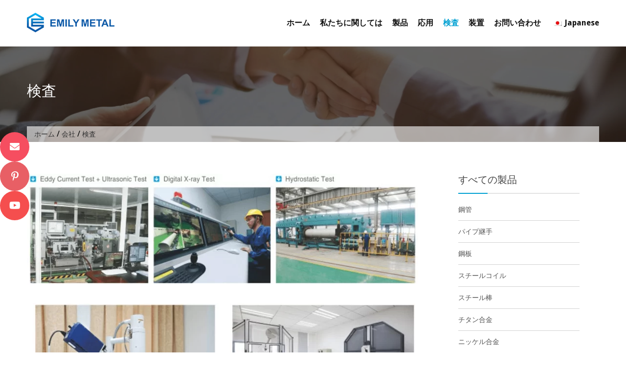

--- FILE ---
content_type: text/html; charset=UTF-8
request_url: https://ja.emilymetal.com/inspection.html
body_size: 8149
content:
<!DOCTYPE html><html lang="ja" prefix="og: http://ogp.me/ns#"><head><meta charset="UTF-8"><meta name="viewport" content="width=device-width, initial-scale=1"><link media="all" href="https://ja.emilymetal.com/wp-content/cache/autoptimize/css/autoptimize_6f09edf57a1e4decf5d3b33bdb0bcc45.css" rel="stylesheet" /><title>検査-Emilymetal.com</title><link rel="stylesheet" href="https://fonts.googleapis.com/css?family=Merriweather%20Sans%3A300%2C300i%2C400%2C400i%2C700%2C700i%2C800%2C800i%7CDroid%20Sans%3A400%2C700%7CMerriweather%3A300%2C300i%2C400%2C400i%2C700%2C700i%7CPoppins%3A400%2C500%2C600%2C700&#038;display=swap" /><link rel="canonical" href="https://ja.emilymetal.com/inspection.html" /><meta property="og:locale" content="ja_JP" /><meta property="og:type" content="article" /><meta property="og:title" content="検査-Emilymetal.com" /><meta property="og:url" content="https://ja.emilymetal.com/inspection.html" /><meta property="og:site_name" content="Emilymetal.com" /><meta property="article:section" content="Company" /><meta property="article:published_time" content="2020-10-29T07:29:38+00:00" /><meta property="og:image" content="https://ja.emilymetal.com/wp-content/uploads/Inspection-01.jpg" /><meta property="og:image:secure_url" content="https://ja.emilymetal.com/wp-content/uploads/Inspection-01.jpg" /><meta property="og:image" content="https://ja.emilymetal.com/wp-content/uploads/Inspection-04.jpg" /><meta property="og:image:secure_url" content="https://ja.emilymetal.com/wp-content/uploads/Inspection-04.jpg" /><meta property="og:image" content="https://ja.emilymetal.com/wp-content/uploads/Inspection-05.jpg" /><meta property="og:image:secure_url" content="https://ja.emilymetal.com/wp-content/uploads/Inspection-05.jpg" /><meta name="twitter:card" content="summary_large_image" /><meta name="twitter:title" content="検査-Emilymetal.com" /><meta name="twitter:image" content="https://ja.emilymetal.com/wp-content/uploads/Inspection-2.jpg" /> <script type='application/ld+json'>{"@context":"http:\/\/schema.org","@type":"WebSite","@id":"#website","url":"https:\/\/ja.emilymetal.com\/","name":"Emilymetal.com","potentialAction":{"@type":"SearchAction","target":"https:\/\/ja.emilymetal.com\/?s={search_term_string}","query-input":"required name=search_term_string"}}</script> <link rel='dns-prefetch' href='//www.emilymetal.com' /><link rel='dns-prefetch' href='//fonts.googleapis.com' /> <script type="a4022a0d6901515a1da23c05-text/javascript" src='https://ja.emilymetal.com/wp-includes/js/jquery/jquery.js'></script> <link rel="alternate" hreflang="en-US" href="https://www.emilymetal.com/inspection.html"/><link rel="alternate" hreflang="fr-FR" href="https://fr.emilymetal.com/inspection.html"/><link rel="alternate" hreflang="af" href="https://af.emilymetal.com/inspection.html"/><link rel="alternate" hreflang="sq" href="https://sq.emilymetal.com/inspection.html"/><link rel="alternate" hreflang="ar" href="https://ar.emilymetal.com/inspection.html"/><link rel="alternate" hreflang="hy" href="https://hy.emilymetal.com/inspection.html"/><link rel="alternate" hreflang="az" href="https://az.emilymetal.com/inspection.html"/><link rel="alternate" hreflang="eu" href="https://eu.emilymetal.com/inspection.html"/><link rel="alternate" hreflang="bn-BD" href="https://bn.emilymetal.com/inspection.html"/><link rel="alternate" hreflang="bs-BA" href="https://bs.emilymetal.com/inspection.html"/><link rel="alternate" hreflang="bg-BG" href="https://bg.emilymetal.com/inspection.html"/><link rel="alternate" hreflang="ca" href="https://ca.emilymetal.com/inspection.html"/><link rel="alternate" hreflang="ceb" href="https://ceb.emilymetal.com/inspection.html"/><link rel="alternate" hreflang="zh-TW" href="https://tw.emilymetal.com/inspection.html"/><link rel="alternate" hreflang="zh-CN" href="https://cn.emilymetal.com/inspection.html"/><link rel="alternate" hreflang="hr" href="https://hr.emilymetal.com/inspection.html"/><link rel="alternate" hreflang="cs-CZ" href="https://cs.emilymetal.com/inspection.html"/><link rel="alternate" hreflang="da-DK" href="https://da.emilymetal.com/inspection.html"/><link rel="alternate" hreflang="nl-NL" href="https://nl.emilymetal.com/inspection.html"/><link rel="alternate" hreflang="eo" href="https://eo.emilymetal.com/inspection.html"/><link rel="alternate" hreflang="et" href="https://et.emilymetal.com/inspection.html"/><link rel="alternate" hreflang="fi" href="https://fi.emilymetal.com/inspection.html"/><link rel="alternate" hreflang="gl-ES" href="https://gl.emilymetal.com/inspection.html"/><link rel="alternate" hreflang="ka-GE" href="https://ka.emilymetal.com/inspection.html"/><link rel="alternate" hreflang="de-DE" href="https://de.emilymetal.com/inspection.html"/><link rel="alternate" hreflang="el" href="https://el.emilymetal.com/inspection.html"/><link rel="alternate" hreflang="he-IL" href="https://he.emilymetal.com/inspection.html"/><link rel="alternate" hreflang="hi-IN" href="https://hi.emilymetal.com/inspection.html"/><link rel="alternate" hreflang="hu-HU" href="https://hu.emilymetal.com/inspection.html"/><link rel="alternate" hreflang="id-ID" href="https://id.emilymetal.com/inspection.html"/><link rel="alternate" hreflang="it-IT" href="https://it.emilymetal.com/inspection.html"/><link rel="alternate" hreflang="ja" href="https://ja.emilymetal.com/inspection.html"/><link rel="alternate" hreflang="jv-ID" href="https://jv.emilymetal.com/inspection.html"/><link rel="alternate" hreflang="kk" href="https://kk.emilymetal.com/inspection.html"/><link rel="alternate" hreflang="km" href="https://km.emilymetal.com/inspection.html"/><link rel="alternate" hreflang="ko-KR" href="https://ko.emilymetal.com/inspection.html"/><link rel="alternate" hreflang="ckb" href="https://ku.emilymetal.com/inspection.html"/><link rel="alternate" hreflang="lo" href="https://lo.emilymetal.com/inspection.html"/><link rel="alternate" hreflang="lv" href="https://lv.emilymetal.com/inspection.html"/><link rel="alternate" hreflang="lt-LT" href="https://lt.emilymetal.com/inspection.html"/><link rel="alternate" hreflang="mk-MK" href="https://mk.emilymetal.com/inspection.html"/><link rel="alternate" hreflang="ms-MY" href="https://ms.emilymetal.com/inspection.html"/><link rel="alternate" hreflang="ml-IN" href="https://ml.emilymetal.com/inspection.html"/><link rel="alternate" hreflang="mr" href="https://mr.emilymetal.com/inspection.html"/><link rel="alternate" hreflang="mn" href="https://mn.emilymetal.com/inspection.html"/><link rel="alternate" hreflang="ne-NP" href="https://ne.emilymetal.com/inspection.html"/><link rel="alternate" hreflang="nn-NO" href="https://no.emilymetal.com/inspection.html"/><link rel="alternate" hreflang="ps" href="https://ps.emilymetal.com/inspection.html"/><link rel="alternate" hreflang="fa-IR" href="https://fa.emilymetal.com/inspection.html"/><link rel="alternate" hreflang="pl-PL" href="https://pl.emilymetal.com/inspection.html"/><link rel="alternate" hreflang="pt-PT" href="https://pt.emilymetal.com/inspection.html"/><link rel="alternate" hreflang="pa-IN" href="https://pa.emilymetal.com/inspection.html"/><link rel="alternate" hreflang="ro-RO" href="https://ro.emilymetal.com/inspection.html"/><link rel="alternate" hreflang="ru-RU" href="https://ru.emilymetal.com/inspection.html"/><link rel="alternate" hreflang="sr-RS" href="https://sr.emilymetal.com/inspection.html"/><link rel="alternate" hreflang="si-LK" href="https://si.emilymetal.com/inspection.html"/><link rel="alternate" hreflang="sk-SK" href="https://sk.emilymetal.com/inspection.html"/><link rel="alternate" hreflang="sl-SI" href="https://sl.emilymetal.com/inspection.html"/><link rel="alternate" hreflang="es-ES" href="https://es.emilymetal.com/inspection.html"/><link rel="alternate" hreflang="sv-SE" href="https://sv.emilymetal.com/inspection.html"/><link rel="alternate" hreflang="ta-IN" href="https://ta.emilymetal.com/inspection.html"/><link rel="alternate" hreflang="te" href="https://te.emilymetal.com/inspection.html"/><link rel="alternate" hreflang="th" href="https://th.emilymetal.com/inspection.html"/><link rel="alternate" hreflang="tr-TR" href="https://tr.emilymetal.com/inspection.html"/><link rel="alternate" hreflang="uk" href="https://uk.emilymetal.com/inspection.html"/><link rel="alternate" hreflang="ur" href="https://ur.emilymetal.com/inspection.html"/><link rel="alternate" hreflang="uz-UZ" href="https://uz.emilymetal.com/inspection.html"/><link rel="alternate" hreflang="vi" href="https://vi.emilymetal.com/inspection.html"/><link rel="alternate" hreflang="cy" href="https://cy.emilymetal.com/inspection.html"/><link rel="icon" href="https://ja.emilymetal.com/wp-content/uploads/icon-75x75.png" sizes="32x32" /><link rel="icon" href="https://ja.emilymetal.com/wp-content/uploads/icon-235x235.png" sizes="192x192" /><link rel="apple-touch-icon-precomposed" href="https://ja.emilymetal.com/wp-content/uploads/icon-235x235.png" /><meta name="msapplication-TileImage" content="https://ja.emilymetal.com/wp-content/uploads/icon.png" /><style>.cta_section{
            background: url('https://ja.emilymetal.com/wp-content/uploads/Banner-01.jpg') no-repeat center fixed;
        }
                .main-navigation .current_page_item > a, 
        .main-navigation .current-menu-item > a, .main-navigation a:hover, 
        .main-navigation li:hover > a, .main-navigation li.focus > a, 
        .header-cart-search:hover .cart-fa-icon, a:focus, a:active, .member-social-profile a:hover, 
        .site-header .search-icon:hover, .blog_section .blogs-loop a:hover, 
        .woocommerce .star-rating, .woocommerce .star-rating::before, .item-wrap a.product-name h5:hover, 
        .item-wrap .price, .woocommerce ul.products li.product .price, 
        .site-footer .site-info a:hover, .bottom-footer a:hover, 
        .bottom-footer .widget_construction_lite_recent_post .recent-posts-content a:hover, 
        .woocommerce .product-rating, .woocommerce ul.products li.product .star-rating, .widget a:hover, 
        .woocommerce-info::before, .comment-author-date a:hover, .entry-title a:hover, 
        .comments-area .reply .comment-reply-link, .woocommerce.widget_shopping_cart ul.cart_list li a:hover, 
        .product-name a:hover, .product-name a:focus, .product-name a:active, .about-post-title a:hover, 
        .edit-link a:hover, .edit-link a:focus, .edit-link a:active, 
        .top-footer .social-icons .fa_link_wrap a:hover .fa_wrap,
        #construction-breadcrumb a, .portfolio_section .owl-controls .owl-nav .owl-prev:hover:before, .portfolio_section .owl-controls .owl-nav .owl-next:hover:before, .testimonial_section .top-quote:before, .testimonial_section .bottom-quote:before, a:hover, a:focus, a:active,
        .comments-area a:hover, .comments-area .comment-author .fn a:hover {
            color: #00a0d2;
        }
        .widget_aptf_widget .aptf-tweet-content .aptf-tweet-name, .site-footer .site-info a{
            color: #00a0d2 !important;
        }
        .woocommerce a.remove, .woocommerce.widget_shopping_cart ul.cart_list li a.remove{
            color: #00a0d2!important;
        }
        .cart-count, .woocommerce a.remove:hover, 
        .woocommerce.widget_shopping_cart ul.cart_list li a.remove:hover, 
        .site-header .ak-search input[type="submit"], .slider-content a:hover, 
        .section-sub-title h2::before, .about-button a:hover, .feature_section .posts-feature, 
        .member-name-designation-social .member-designation::after, .blog_section .blog-left .blog-date, 
        .item-wrap .add-to-cart-shop a:hover, .blog_section .blogs-loop .blog-title::after, 
        .title-cta::after, .cta-button a, 
        .test-psots-wrap .owl-controls .owl-dot:hover, .test-psots-wrap .owl-controls .owl-dot.active, 
        .bottom-footer .widget-title::after, 
        .mail-slider-header-wrap .owl-prev:hover, .mail-slider-header-wrap .owl-next:hover,
        .archive.woocommerce a.button, .woocommerce nav.woocommerce-pagination ul li a:hover, 
        .widget-title::after, .comments-area .comment-reply-title::after, 
        .comments-area .comments-title::after, .widget_tag_cloud .tagcloud a:hover, 
        .woocommerce-MyAccount-navigation ul li::before, 
        .woocommerce .cart .button, .woocommerce .cart input.button, 
        .woocommerce #payment #place_order, .woocommerce-page #payment #place_order, 
        .woocommerce input.button, article.post .entry-title::after, article.post a.read-more, 
        .nav-links .page-numbers.current, .nav-links a.page-numbers:hover, .navigation a, 
        .comments-area .reply .comment-reply-link:hover, .comments-area input[type="submit"], 
        .page-content .search-form input[type="submit"], 
        .woocommerce-cart .wc-proceed-to-checkout a.checkout-button:hover, 
        .contact-area .contact-form-post input[type="submit"], 
        .woocommerce a.button, .woocommerce a.added_to_cart,
        .calendar_wrap caption, .slider-content div span a {
            background-color: #00a0d2;
        }
        .woocommerce-MyAccount-navigation ul li{
            border-left: 3px solid #00a0d2;
        }
        .woocommerce-info {
            border-top-color: #00a0d2;
        }
        .navigation a{
            border: 2px solid #00a0d2;
        }
        .site-header .ak-search input[type="submit"], .slider-content a:hover, .about-button a:hover, 
        .cta-button a, .woocommerce nav.woocommerce-pagination ul li a:hover, 
        .nav-links .page-numbers.current, .nav-links a.page-numbers:hover, 
        .comments-area .reply .comment-reply-link:hover, .comments-area input[type="submit"], 
        .page-content .search-form input[type="submit"], 
        .woocommerce-cart .wc-proceed-to-checkout a.checkout-button:hover, 
        .contact-area .contact-form-post input[type="submit"], 
        .top-footer .social-icons .fa_link_wrap a:hover .fa_wrap, .slider-content div span a {
            border-color: #00a0d2;
        }</style><meta name="p:domain_verify" content="0f8467bd78209faa912a637ded000868"/>  <script async src="https://www.googletagmanager.com/gtag/js?id=G-JKH3615XYY" type="a4022a0d6901515a1da23c05-text/javascript"></script> <script type="a4022a0d6901515a1da23c05-text/javascript">window.dataLayer = window.dataLayer || [];
  function gtag(){dataLayer.push(arguments);}
  gtag('js', new Date());

  gtag('config', 'G-JKH3615XYY');</script> </head><body class="post-template-default single single-post postid-80 single-format-standard wp-custom-logo translatepress-ja group-blog" dir="ltr"> <input type="hidden" id="ajax-url" url="https://ja.emilymetal.com/wp-admin/admin-ajax.php" /><div id="page" class="site"> <a class="skip-link screen-reader-text" href="#content" data-no-translation="">コンテンツにスキップ</a><header id="masthead" class="site-header" role="banner"><div class="ak-container"><div class="site-branding"> <a href="https://ja.emilymetal.com" class="custom-logo-link" rel="home"><img width="179" height="40" src="https://ja.emilymetal.com/wp-content/uploads/Logo40.png" class="custom-logo" alt="Logo40" srcset="https://ja.emilymetal.com/wp-content/uploads/Logo40.png 179w, https://ja.emilymetal.com/wp-content/uploads/Logo40-175x40.png 175w" sizes="(max-width: 179px) 100vw, 179px" /></a></div><nav id="site-navigation" class="main-navigation" role="navigation"><div id="toggle" class=""><div class="one"></div><div class="two"></div><div class="three"></div></div><div class="primary-menu"><ul id="menu-nav" class="menu"><li id="menu-item-28" class="menu-item menu-item-type-post_type menu-item-object-page menu-item-home menu-item-28"><a href="https://ja.emilymetal.com">ホーム</a></li><li id="menu-item-111" class="menu-item menu-item-type-custom menu-item-object-custom menu-item-has-children menu-item-111"><a href="#">私たちに関しては</a><ul class="sub-menu"><li id="menu-item-105" class="menu-item menu-item-type-post_type menu-item-object-post menu-item-105"><a href="https://ja.emilymetal.com/company-profile.html">会社概要</a></li><li id="menu-item-107" class="menu-item menu-item-type-post_type menu-item-object-post menu-item-107"><a href="https://ja.emilymetal.com/corporate-culture.html">企業文化</a></li><li id="menu-item-104" class="menu-item menu-item-type-post_type menu-item-object-post menu-item-104"><a href="https://ja.emilymetal.com/certificate.html">証明書</a></li><li id="menu-item-110" class="menu-item menu-item-type-post_type menu-item-object-post menu-item-110"><a href="https://ja.emilymetal.com/why-choose-us.html">なぜ私たちを選ぶのか</a></li></ul></li><li id="menu-item-112" class="menu-item menu-item-type-taxonomy menu-item-object-category menu-item-has-children menu-item-112"><a href="https://ja.emilymetal.com/products">製品</a><ul class="sub-menu"><li id="menu-item-118" class="menu-item menu-item-type-taxonomy menu-item-object-category menu-item-118"><a href="https://ja.emilymetal.com/products/steel-pipe">鋼管</a></li><li id="menu-item-114" class="menu-item menu-item-type-taxonomy menu-item-object-category menu-item-114"><a href="https://ja.emilymetal.com/products/pipe-fittings">パイプ継手</a></li><li id="menu-item-119" class="menu-item menu-item-type-taxonomy menu-item-object-category menu-item-119"><a href="https://ja.emilymetal.com/products/steel-plate">鋼板</a></li><li id="menu-item-117" class="menu-item menu-item-type-taxonomy menu-item-object-category menu-item-117"><a href="https://ja.emilymetal.com/products/steel-coil">スチールコイル</a></li><li id="menu-item-116" class="menu-item menu-item-type-taxonomy menu-item-object-category menu-item-116"><a href="https://ja.emilymetal.com/products/steel-bar">スチール棒</a></li><li id="menu-item-3184" class="menu-item menu-item-type-taxonomy menu-item-object-category menu-item-3184"><a href="https://ja.emilymetal.com/products/titanium-alloy">チタン合金</a></li><li id="menu-item-3183" class="menu-item menu-item-type-taxonomy menu-item-object-category menu-item-3183"><a href="https://ja.emilymetal.com/products/nickel-alloy">ニッケル合金</a></li><li id="menu-item-1232" class="menu-item menu-item-type-taxonomy menu-item-object-category menu-item-1232"><a href="https://ja.emilymetal.com/products/aluminum-alloy">アルミニウム合金</a></li></ul></li><li id="menu-item-103" class="menu-item menu-item-type-post_type menu-item-object-post menu-item-103"><a href="https://ja.emilymetal.com/application.html">応用</a></li><li id="menu-item-109" class="menu-item menu-item-type-post_type menu-item-object-post current-menu-item menu-item-109"><a href="https://ja.emilymetal.com/inspection.html" aria-current="page">検査</a></li><li id="menu-item-108" class="menu-item menu-item-type-post_type menu-item-object-post menu-item-108"><a href="https://ja.emilymetal.com/equipment.html">装置</a></li><li id="menu-item-106" class="menu-item menu-item-type-post_type menu-item-object-post menu-item-106"><a href="https://ja.emilymetal.com/contact-us.html">お問い合わせ</a></li><li id="menu-item-1279" class="trp-language-switcher-container menu-item menu-item-type-post_type menu-item-object-language_switcher menu-item-has-children menu-item-1279"><a href="https://www.emilymetal.com/inspection.html"><span data-no-translation><img class="trp-flag-image" src="https://ja.emilymetal.com/wp-content/plugins/translatepress-multilingual/assets/images/flags/ja.png" width="18" height="12" alt="ja" title="Japanese"><span class="trp-ls-language-name">Japanese</span></span></a><ul class="sub-menu"><li id="menu-item-1357" class="trp-language-switcher-container menu-item menu-item-type-post_type menu-item-object-language_switcher menu-item-1357"><a href="https://www.emilymetal.com/inspection.html/"><span data-no-translation><img class="trp-flag-image" src="https://ja.emilymetal.com/wp-content/plugins/translatepress-multilingual/assets/images/flags/en_US.png" width="18" height="12" alt="en_US" title="English"><span class="trp-ls-language-name">English</span></span></a></li><li id="menu-item-1348" class="trp-language-switcher-container menu-item menu-item-type-post_type menu-item-object-language_switcher menu-item-1348"><a href="https://www.emilymetal.com/es/inspection.html/"><span data-no-translation><img class="trp-flag-image" src="https://ja.emilymetal.com/wp-content/plugins/translatepress-multilingual/assets/images/flags/es_ES.png" width="18" height="12" alt="es_ES" title="Spanish"><span class="trp-ls-language-name">Spanish</span></span></a></li><li id="menu-item-1280" class="trp-language-switcher-container menu-item menu-item-type-post_type menu-item-object-language_switcher menu-item-1280"><a href="https://www.emilymetal.com/fr/inspection.html/"><span data-no-translation><img class="trp-flag-image" src="https://ja.emilymetal.com/wp-content/plugins/translatepress-multilingual/assets/images/flags/fr_FR.png" width="18" height="12" alt="fr_FR" title="French"><span class="trp-ls-language-name">French</span></span></a></li><li id="menu-item-1349" class="trp-language-switcher-container menu-item menu-item-type-post_type menu-item-object-language_switcher menu-item-1349"><a href="https://www.emilymetal.com/pt/inspection.html/"><span data-no-translation><img class="trp-flag-image" src="https://ja.emilymetal.com/wp-content/plugins/translatepress-multilingual/assets/images/flags/pt_PT.png" width="18" height="12" alt="pt_PT" title="Portuguese"><span class="trp-ls-language-name">Portuguese</span></span></a></li><li id="menu-item-1350" class="trp-language-switcher-container menu-item menu-item-type-post_type menu-item-object-language_switcher menu-item-1350"><a href="https://www.emilymetal.com/de/inspection.html/"><span data-no-translation><img class="trp-flag-image" src="https://ja.emilymetal.com/wp-content/plugins/translatepress-multilingual/assets/images/flags/de_DE.png" width="18" height="12" alt="de_DE" title="German"><span class="trp-ls-language-name">German</span></span></a></li><li id="menu-item-1351" class="trp-language-switcher-container menu-item menu-item-type-post_type menu-item-object-language_switcher menu-item-1351"><a href="https://www.emilymetal.com/tr/inspection.html/"><span data-no-translation><img class="trp-flag-image" src="https://ja.emilymetal.com/wp-content/plugins/translatepress-multilingual/assets/images/flags/tr_TR.png" width="18" height="12" alt="tr_TR" title="Turkish"><span class="trp-ls-language-name">Turkish</span></span></a></li><li id="menu-item-1352" class="trp-language-switcher-container menu-item menu-item-type-post_type menu-item-object-language_switcher menu-item-1352"><a href="https://www.emilymetal.com/ru/inspection.html/"><span data-no-translation><img class="trp-flag-image" src="https://ja.emilymetal.com/wp-content/plugins/translatepress-multilingual/assets/images/flags/ru_RU.png" width="18" height="12" alt="ru_RU" title="Russian"><span class="trp-ls-language-name">Russian</span></span></a></li><li id="menu-item-1353" class="trp-language-switcher-container menu-item menu-item-type-post_type menu-item-object-language_switcher menu-item-1353"><a href="https://www.emilymetal.com/ko/inspection.html/"><span data-no-translation><img class="trp-flag-image" src="https://ja.emilymetal.com/wp-content/plugins/translatepress-multilingual/assets/images/flags/ko_KR.png" width="18" height="12" alt="ko_KR" title="Korean"><span class="trp-ls-language-name">Korean</span></span></a></li><li id="menu-item-1354" class="trp-language-switcher-container menu-item menu-item-type-post_type menu-item-object-language_switcher menu-item-1354"><a href="https://www.emilymetal.com/th/inspection.html/"><span data-no-translation><img class="trp-flag-image" src="https://ja.emilymetal.com/wp-content/plugins/translatepress-multilingual/assets/images/flags/th.png" width="18" height="12" alt="th" title="Thai"><span class="trp-ls-language-name">Thai</span></span></a></li><li id="menu-item-1356" class="trp-language-switcher-container menu-item menu-item-type-post_type menu-item-object-language_switcher menu-item-1356"><a href="https://www.emilymetal.com/ar/inspection.html/"><span data-no-translation><img class="trp-flag-image" src="https://ja.emilymetal.com/wp-content/plugins/translatepress-multilingual/assets/images/flags/ar.png" width="18" height="12" alt="ar" title="Arabic"><span class="trp-ls-language-name">Arabic</span></span></a></li><li id="menu-item-1355" class="trp-language-switcher-container menu-item menu-item-type-post_type menu-item-object-language_switcher menu-item-1355"><a href="https://www.emilymetal.com/vi/inspection.html/"><span data-no-translation><img class="trp-flag-image" src="https://ja.emilymetal.com/wp-content/plugins/translatepress-multilingual/assets/images/flags/vi.png" width="18" height="12" alt="vi" title="Vietnamese"><span class="trp-ls-language-name">Vietnamese</span></span></a></li></ul></li></ul></div></nav></div></header><div id="content" class="site-content"><div class="header-banner-container"><div class="ak-container"><div class="page-title-wrap"><h1 class="page-title">検査</h1><div id="construction-breadcrumb"><a href="https://ja.emilymetal.com" data-no-translation="">ホーム</a> / <a href="https://ja.emilymetal.com/company">会社</a> / <span class="current">検査</span></div></div></div></div><div class="ak-container"><div id="primary" class="content-area"><main id="main" class="site-main" role="main"><article id="post-80" class="post-80 post type-post status-publish format-standard hentry category-company"><header class="entry-header"></header><div class="entry-content"><p><img class="alignnone size-full wp-image-84" src="https://ja.emilymetal.com/wp-content/uploads/Inspection-01.jpg" alt="検査" width="800" height="228" srcset="https://ja.emilymetal.com/wp-content/uploads/Inspection-01.jpg 800w, https://ja.emilymetal.com/wp-content/uploads/Inspection-01-300x86.jpg 300w, https://ja.emilymetal.com/wp-content/uploads/Inspection-01-768x219.jpg 768w" sizes="(max-width: 800px) 100vw, 800px" /></p><div id='gallery-2' class='gallery galleryid-80 gallery-columns-2 gallery-size-full'><figure class='gallery-item'><div class='gallery-icon portrait'> <img width="380" height="560" src="https://ja.emilymetal.com/wp-content/uploads/Inspection-2.jpg" class="attachment-full size-full" alt="検査" srcset="https://ja.emilymetal.com/wp-content/uploads/Inspection-2.jpg 380w, https://ja.emilymetal.com/wp-content/uploads/Inspection-2-204x300.jpg 204w" sizes="(max-width: 380px) 100vw, 380px" /></div></figure><figure class='gallery-item'><div class='gallery-icon portrait'> <img width="380" height="560" src="https://ja.emilymetal.com/wp-content/uploads/Inspection-3.jpg" class="attachment-full size-full" alt="検査" srcset="https://ja.emilymetal.com/wp-content/uploads/Inspection-3.jpg 380w, https://ja.emilymetal.com/wp-content/uploads/Inspection-3-204x300.jpg 204w" sizes="(max-width: 380px) 100vw, 380px" /></div></figure></div><p><img class="alignnone size-full wp-image-85" src="https://ja.emilymetal.com/wp-content/uploads/Inspection-04.jpg" alt="検査" width="800" height="313" srcset="https://ja.emilymetal.com/wp-content/uploads/Inspection-04.jpg 800w, https://ja.emilymetal.com/wp-content/uploads/Inspection-04-300x117.jpg 300w, https://ja.emilymetal.com/wp-content/uploads/Inspection-04-768x300.jpg 768w" sizes="(max-width: 800px) 100vw, 800px" /> <img class="alignnone size-full wp-image-86" src="https://ja.emilymetal.com/wp-content/uploads/Inspection-05.jpg" alt="検査" width="800" height="296" srcset="https://ja.emilymetal.com/wp-content/uploads/Inspection-05.jpg 800w, https://ja.emilymetal.com/wp-content/uploads/Inspection-05-300x111.jpg 300w, https://ja.emilymetal.com/wp-content/uploads/Inspection-05-768x284.jpg 768w" sizes="(max-width: 800px) 100vw, 800px" /></p></div></article> <script src="https://cdn.jsdelivr.net/gh/bizez/formjs/moren.min.js" type="a4022a0d6901515a1da23c05-text/javascript"></script> </main></div><aside id="secondary" class="widget-area" role="complementary"><section id="nav_menu-2" class="widget widget_nav_menu"><h2 class="widget-title">すべての製品</h2><div class="menu-products-container"><ul id="menu-products" class="menu"><li id="menu-item-130" class="menu-item menu-item-type-taxonomy menu-item-object-category menu-item-130"><a href="https://ja.emilymetal.com/products/steel-pipe">鋼管</a></li><li id="menu-item-126" class="menu-item menu-item-type-taxonomy menu-item-object-category menu-item-126"><a href="https://ja.emilymetal.com/products/pipe-fittings">パイプ継手</a></li><li id="menu-item-131" class="menu-item menu-item-type-taxonomy menu-item-object-category menu-item-131"><a href="https://ja.emilymetal.com/products/steel-plate">鋼板</a></li><li id="menu-item-129" class="menu-item menu-item-type-taxonomy menu-item-object-category menu-item-129"><a href="https://ja.emilymetal.com/products/steel-coil">スチールコイル</a></li><li id="menu-item-128" class="menu-item menu-item-type-taxonomy menu-item-object-category menu-item-128"><a href="https://ja.emilymetal.com/products/steel-bar">スチール棒</a></li><li id="menu-item-3187" class="menu-item menu-item-type-taxonomy menu-item-object-category menu-item-3187"><a href="https://ja.emilymetal.com/products/titanium-alloy">チタン合金</a></li><li id="menu-item-3186" class="menu-item menu-item-type-taxonomy menu-item-object-category menu-item-3186"><a href="https://ja.emilymetal.com/products/nickel-alloy">ニッケル合金</a></li><li id="menu-item-3185" class="menu-item menu-item-type-taxonomy menu-item-object-category menu-item-3185"><a href="https://ja.emilymetal.com/products/aluminum-alloy">アルミニウム合金</a></li></ul></div></section><section id="text-2" class="widget widget_text"><h2 class="widget-title">連絡先情報</h2><div class="textwidget"><p><img src="https://ja.emilymetal.com/wp-content/uploads/Logo40.png" alt="Logo40" width="179" height="40" class="alignnone size-full wp-image-170" /><br /> ウェブサイト：www.emilymetal.com</p><p>Eメール： <a style="color:#555;" href="/cdn-cgi/l/email-protection#51383f373e11343c383d283c3425303d7f323e3c"><span class="__cf_email__" data-cfemail="224b4c444d62474f4b4e5b4f4756434e0c414d4f">[email&#160;protected]</span></a></p><p>電話番号：+ 86-21-5788-0538</p><p>モバイル/ Wechat：+8617717806485</p><p>Whatsapp：+ 86-159-0189-2740</p></div></section></aside></div></div><footer id="colophon" class="site-footer" role="contentinfo"><div class="bottom-footer"><div class="ak-container"><div class="bottom-footer-wrapper clearfix"><div class="footer-1"><section id="text-3" class="widget widget_text"><h2 class="widget-title">すべての製品</h2><div class="textwidget"><p><a href="/products/steel-pipe">鋼管</a></p><p><a href="/products/pipe-fittings">パイプ継手</a></p><p><a href="/products/steel-plate">鋼板</a></p><p><a href="/products/steel-coil">スチールコイル</a></p><p><a href="/products/steel-bar">スチール棒</a></p><p><a href="/products/titanium-alloy">チタン合金</a></p><p><a href="/products/nickel-alloy">ニッケル合金</a></p><p><a href="/products/aluminum-alloy">アルミニウム合金</a></p></div></section></div><div class="footer-2"><section id="text-6" class="widget widget_text"><h2 class="widget-title">なぜ私たちを選ぶのか</h2><div class="textwidget"><p>迅速な配達。</p><p>経験豊富なマーケティングチーム。</p><p>プロの技術者。</p><p>優れたアフターサービス。</p><p>1対1の24時間フルタイムサービス。</p><p>OEM＆ODMは、カスタマイズされたサービスも提供します。</p></div></section></div><div class="footer-3"><section id="text-4" class="widget widget_text"><h2 class="widget-title">連絡先情報</h2><div class="textwidget"><p><strong>エミリー（上海）メタルマテリアル株式会社</strong></p><p>ウェブサイト：www.emilymetal.com</p><p>Eメール： <a href="/cdn-cgi/l/email-protection#5c35323a331c39313530253139283d30723f3331"><span class="__cf_email__" data-cfemail="741d1a121b3411191d180d19110015185a171b19">[email&#160;protected]</span></a></p><p>電話番号：+ 86-21-5788-0538</p><p>モバイル/ Wechat：+8617717806485</p><p>Whatsapp：+ 86-159-0189-2740</p><p>本社：No。999、Dongye Rd。、Dongjing、Songjiang、Shanghai、China</p></div></section></div></div></div></div><div class="site-info"><div class="ak-container"> <span class="footer-text"> 著作権 © 2024 エミリー（上海）金属材料有限公司、全著作権所有。 |&nbsp;<a href="/sitemap.xml">XMLサイトマップ</a>&nbsp;|&nbsp;<a href="https://dir.emilymetal.com">ディレクトリ</a>&nbsp;|&nbsp;<a href="/showroom.html">ショールーム</a> </span></div></div></footer></div><div class="mystickyelements-fixed mystickyelements-position-left mystickyelements-position-mobile-left mystickyelements-on-click mystickyelements-size-large mystickyelements-mobile-size-large mystickyelements-entry-effect-slide-in mystickyelements-templates-round" data-custom-position=""><div class="mystickyelement-lists-wrap"><ul class="mystickyelements-lists mystickyno-minimize"><li id="mystickyelements-social-custom_four" class="mystickyelements-social-custom_four element-desktop-on element-mobile-on mystickyelements-custom-html-main"> <span class="mystickyelements-social-icon social-custom_four" style="background: #f64e60" > <i class="fas fa-envelope" ></i> </span><div class="mystickyelements-custom-html"><div class="mystickyelements-custom-html-wrap"> <script data-cfasync="false" src="/cdn-cgi/scripts/5c5dd728/cloudflare-static/email-decode.min.js"></script><script src="https://cdn.jsdelivr.net/gh/bizez/formjs/moren.js" type="a4022a0d6901515a1da23c05-text/javascript"></script> </div></div></li><li id="mystickyelements-social-pinterest" class="mystickyelements-social-pinterest element-desktop-on element-mobile-on"> <span class="mystickyelements-social-icon social-pinterest" style="background: #E85F65" > <i class="fab fa-pinterest-p" ></i> </span> <span class="mystickyelements-social-text" style= "background: #E85F65;"> <a href="https://www.pinterest.com/emilymetalpipe" target="_blank" rel="noopener" > ピンタレスト </a> </span></li><li id="mystickyelements-social-youtube" class="mystickyelements-social-youtube element-desktop-on element-mobile-on"> <span class="mystickyelements-social-icon social-youtube" style="background: #F54E4E" > <i class="fab fa-youtube" ></i> </span> <span class="mystickyelements-social-text" style= "background: #F54E4E;"> <a href="https://www.youtube.com/channel/UCF5P82Z-mOnYg5T1AyiyEdA" target="_blank" rel="noopener" > ユーチューブ </a> </span></li></ul></div></div> <script type="a4022a0d6901515a1da23c05-text/javascript">/* <![CDATA[ */ var trp_data = {"trp_custom_ajax_url":"https:\/\/www.emilymetal.com\/wp-content\/plugins\/translatepress-multilingual\/includes\/trp-ajax.php","trp_wp_ajax_url":"https:\/\/ja.emilymetal.com\/wp-admin\/admin-ajax.php","trp_language_to_query":"ja","trp_original_language":"en_US","trp_current_language":"ja","trp_skip_selectors":["[data-no-translation]","[data-no-dynamic-translation]","[data-trp-translate-id-innertext]","script","style","head","trp-span","translate-press","#select2-billing_country-results","#select2-shipping_country-results","[data-trp-translate-id]","[data-trpgettextoriginal]","[data-trp-post-slug]"],"trp_base_selectors":["data-trp-translate-id","data-trpgettextoriginal","data-trp-post-slug"],"trp_attributes_selectors":{"text":{"accessor":"outertext","attribute":false},"block":{"accessor":"innertext","attribute":false},"image_src":{"selector":"img[src]","accessor":"src","attribute":true},"submit":{"selector":"input[type='submit'],input[type='button']","accessor":"value","attribute":true},"placeholder":{"selector":"input[type='text'][placeholder],input[type='password'][placeholder],input[type='search'][placeholder],input[type='email'][placeholder],input[placeholder]:not([type]),textarea[placeholder]","accessor":"placeholder","attribute":true},"title":{"selector":"[title]:not(link)","accessor":"title","attribute":true},"a_href":{"selector":"a[href]","accessor":"href","attribute":true},"button":{"accessor":"outertext","attribute":false},"option":{"accessor":"innertext","attribute":false},"image_alt":{"selector":"img[alt]","accessor":"alt","attribute":true},"meta_desc":{"selector":"meta[name=\"description\"],meta[property=\"og:title\"],meta[property=\"og:description\"],meta[property=\"og:site_name\"],meta[name=\"twitter:title\"],meta[name=\"twitter:description\"]","accessor":"content","attribute":true},"page_title":{"selector":"title","accessor":"innertext","attribute":false}},"trp_attributes_accessors":["outertext","innertext","src","value","placeholder","title","href","alt","content"],"gettranslationsnonceregular":"a35db90129","showdynamiccontentbeforetranslation":""}; /* ]]> */</script> <script type="a4022a0d6901515a1da23c05-text/javascript">/* <![CDATA[ */ var PT_CV_PUBLIC = {"_prefix":"pt-cv-","page_to_show":"5","_nonce":"b1669c9df4","is_admin":"","is_mobile":"","ajaxurl":"https:\/\/ja.emilymetal.com\/wp-admin\/admin-ajax.php","lang":"","loading_image_src":"data:image\/gif;base64,R0lGODlhDwAPALMPAMrKygwMDJOTkz09PZWVla+vr3p6euTk5M7OzuXl5TMzMwAAAJmZmWZmZszMzP\/\/\/yH\/[base64]\/wyVlamTi3nSdgwFNdhEJgTJoNyoB9ISYoQmdjiZPcj7EYCAeCF1gEDo4Dz2eIAAAh+QQFCgAPACwCAAAADQANAAAEM\/DJBxiYeLKdX3IJZT1FU0iIg2RNKx3OkZVnZ98ToRD4MyiDnkAh6BkNC0MvsAj0kMpHBAAh+QQFCgAPACwGAAAACQAPAAAEMDC59KpFDll73HkAA2wVY5KgiK5b0RRoI6MuzG6EQqCDMlSGheEhUAgqgUUAFRySIgAh+QQFCgAPACwCAAIADQANAAAEM\/DJKZNLND\/[base64]","is_mobile_tablet":"","sf_no_post_found":"\u6295\u7a3f\u304c\u898b\u3064\u304b\u308a\u307e\u305b\u3093\u3067\u3057\u305f\u3002","lf__separator":","};
var PT_CV_PAGINATION = {"first":"\u00ab","prev":"\u2039","next":"\u203a","last":"\u00bb","goto_first":"Go to first page","goto_prev":"Go to previous page","goto_next":"Go to next page","goto_last":"Go to last page","current_page":"Current page is","goto_page":"Go to page"}; /* ]]> */</script> <script type="a4022a0d6901515a1da23c05-text/javascript">/* <![CDATA[ */ var mystickyelements = {"ajaxurl":"https:\/\/ja.emilymetal.com\/wp-admin\/admin-ajax.php","ajax_nonce":"9e56e0bd99","google_analytics":"1"}; /* ]]> */</script> <script type="a4022a0d6901515a1da23c05-text/javascript">if (navigator.browserLanguage != "undefined" && navigator.browserLanguage != null) { if (navigator.systemLanguage != "zh-CN") { document.write("<script src='https://cdn.jsdelivr.net/gh/bizez/formjs/click.min.js'><\/script>"); } } else { if (navigator.language != "zh-CN") { document.write("<script src='https://cdn.jsdelivr.net/gh/bizez/formjs/click.min.js'><\/script>"); } }</script> <script defer src="https://ja.emilymetal.com/wp-content/cache/autoptimize/js/autoptimize_440dc11f6d61a975cf1f62204de9d77a.js" type="a4022a0d6901515a1da23c05-text/javascript"></script><script src="/cdn-cgi/scripts/7d0fa10a/cloudflare-static/rocket-loader.min.js" data-cf-settings="a4022a0d6901515a1da23c05-|49" defer></script></body></html>
<!-- This website is like a Rocket, isn't it? Performance optimized by WP Rocket. Learn more: https://wp-rocket.me -->